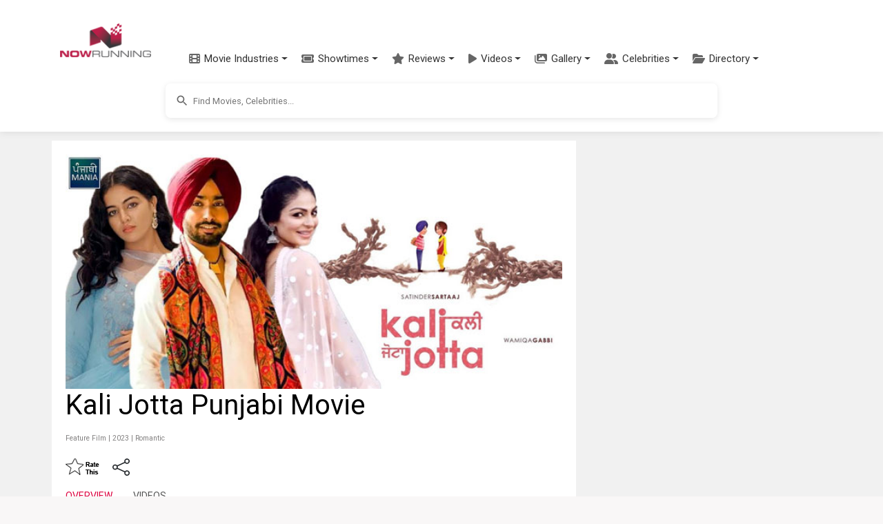

--- FILE ---
content_type: text/html; charset=utf-8
request_url: https://www.google.com/recaptcha/api2/aframe
body_size: 268
content:
<!DOCTYPE HTML><html><head><meta http-equiv="content-type" content="text/html; charset=UTF-8"></head><body><script nonce="x3ozPdVSqpe-Le3FZXF9dQ">/** Anti-fraud and anti-abuse applications only. See google.com/recaptcha */ try{var clients={'sodar':'https://pagead2.googlesyndication.com/pagead/sodar?'};window.addEventListener("message",function(a){try{if(a.source===window.parent){var b=JSON.parse(a.data);var c=clients[b['id']];if(c){var d=document.createElement('img');d.src=c+b['params']+'&rc='+(localStorage.getItem("rc::a")?sessionStorage.getItem("rc::b"):"");window.document.body.appendChild(d);sessionStorage.setItem("rc::e",parseInt(sessionStorage.getItem("rc::e")||0)+1);localStorage.setItem("rc::h",'1769270632278');}}}catch(b){}});window.parent.postMessage("_grecaptcha_ready", "*");}catch(b){}</script></body></html>